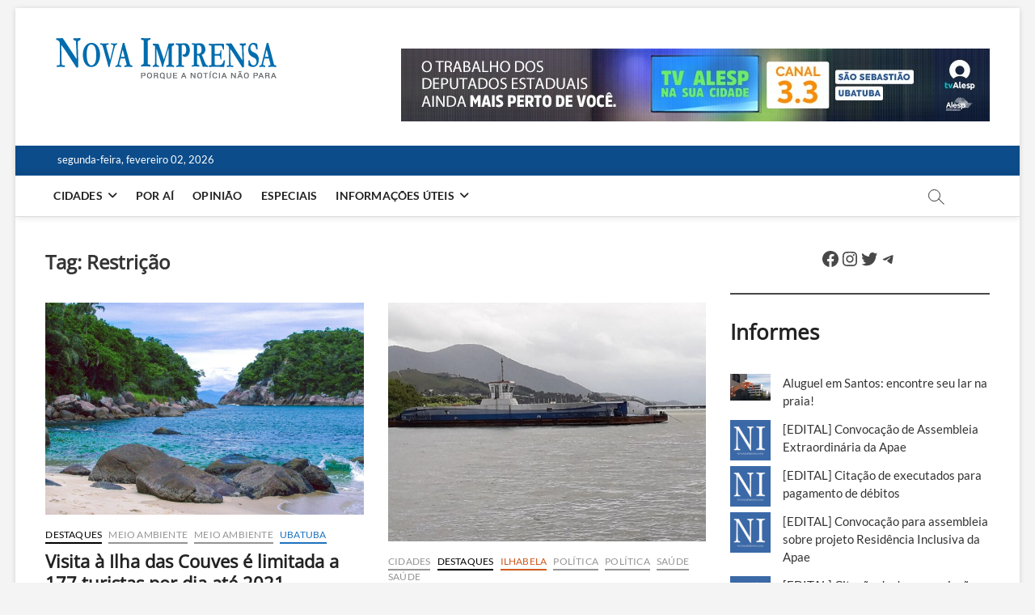

--- FILE ---
content_type: text/html; charset=utf-8
request_url: https://www.google.com/recaptcha/api2/aframe
body_size: 268
content:
<!DOCTYPE HTML><html><head><meta http-equiv="content-type" content="text/html; charset=UTF-8"></head><body><script nonce="HWW58PxDf2gyJGxKC4dUfw">/** Anti-fraud and anti-abuse applications only. See google.com/recaptcha */ try{var clients={'sodar':'https://pagead2.googlesyndication.com/pagead/sodar?'};window.addEventListener("message",function(a){try{if(a.source===window.parent){var b=JSON.parse(a.data);var c=clients[b['id']];if(c){var d=document.createElement('img');d.src=c+b['params']+'&rc='+(localStorage.getItem("rc::a")?sessionStorage.getItem("rc::b"):"");window.document.body.appendChild(d);sessionStorage.setItem("rc::e",parseInt(sessionStorage.getItem("rc::e")||0)+1);localStorage.setItem("rc::h",'1770014208150');}}}catch(b){}});window.parent.postMessage("_grecaptcha_ready", "*");}catch(b){}</script></body></html>

--- FILE ---
content_type: application/javascript; charset=utf-8
request_url: https://fundingchoicesmessages.google.com/f/AGSKWxV173gE_raJG9vv0v5qIBEFGjXaSYWGvMjJj-uih6wfkMMYKbybPoEX7qTdPS910btL3dkik-8n2woMivQG4fxSmLDGfTC207VtiU_4eGGr2iIl2W4mPiaf6dZ8Fa6MXza6pnvxrtHidDSmHzsk21-NE1OrjDcwsQViai_5DYEgpAyAiQNMkK0HMfTr/_/advertising._advert_2./adrec.-ads/oas//adutils.
body_size: -1285
content:
window['213763a6-cbfe-409a-a543-e1db5149528b'] = true;